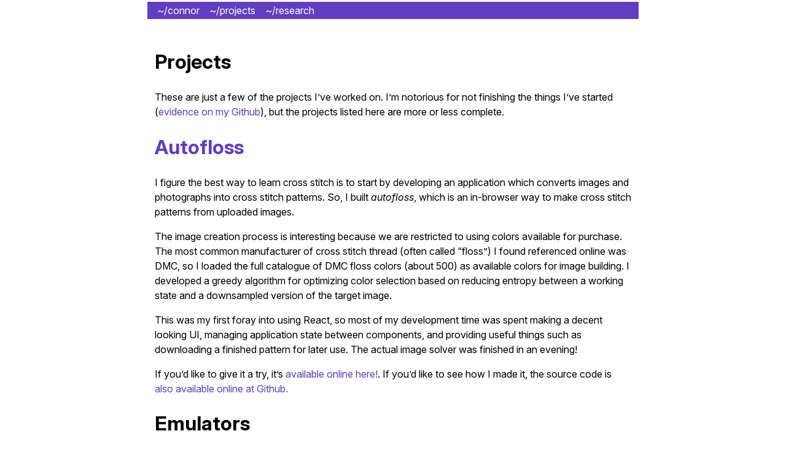

--- FILE ---
content_type: text/html; charset=utf-8
request_url: https://connorlennox.com/projects/
body_size: 2627
content:
<!doctype html><html lang=en-us><head><link rel=apple-touch-icon sizes=180x180 href=/images/apple-touch-icon.png><link rel=icon type=image/png sizes=32x32 href=/images/favicon-32x32.png><link rel=icon type=image/png sizes=16x16 href=/images/favicon-16x16.png><link rel=manifest href=/images/site.webmanifest><meta charset=utf-8><meta name=viewport content="width=device-width,initial-scale=1"><meta name=description content><title>Projects | Connor</title><link rel=stylesheet href=/css/style.css><link rel=stylesheet href=/css/fonts.css><header><nav><ul><li class=pull-left><a href=http://connorlennox.com/>~/connor</a></li><li class="pull-left current"><a href=/projects/>~/projects</a></li><li class=pull-left><a href=/research/>~/research</a></li></ul></nav></header></head><body><br><div class=content-wrapper><h1>Projects</h1><p>These are just a few of the projects I&rsquo;ve worked on. I&rsquo;m notorious for not finishing the things I&rsquo;ve started (<a href=https://github.com/connor-lennox>evidence on my Github</a>), but the projects listed here are more or less complete.</p><h1 id=autoflosshttpsconnorlennoxcomautofloss><a href=https://connorlennox.com/autofloss>Autofloss</a></h1><p>I figure the best way to learn cross stitch is to start by developing an application which converts images and photographs into cross stitch patterns. So, I built <em>autofloss</em>, which is an in-browser way to make cross stitch patterns from uploaded images.</p><p>The image creation process is interesting because we are restricted to using colors available for purchase. The most common manufacturer of cross stitch thread (often called &ldquo;floss&rdquo;) I found referenced online was DMC, so I loaded the full catalogue of DMC floss colors (about 500) as available colors for image building. I developed a greedy algorithm for optimizing color selection based on reducing entropy between a working state and a downsampled version of the target image.</p><p>This was my first foray into using React, so most of my development time was spent making a decent looking UI, managing application state between components, and providing useful things such as downloading a finished pattern for later use. The actual image solver was finished in an evening!</p><p>If you&rsquo;d like to give it a try, it&rsquo;s <a href=https://connorlennox.com/autofloss>available online here!</a>. If you&rsquo;d like to see how I made it, the source code is <a href=https://github.com/connor-lennox/autofloss>also available online at Github.</a></p><h1 id=emulators>Emulators</h1><p>Some old video games are pretty fun, but it&rsquo;s a pain to actually set up the consoles needed to play them. Emulation takes this old hardware and replaces it with software, so that it can run on a computer (much more powerful than an NES). I&rsquo;ve done a few projects regarding emulation, mostly working in Rust as it&rsquo;s a great language for this type of thing.</p><h2 id=rust-chip>Rust-Chip</h2><p>The CHIP-8 was never a real console, rather an interpreter that ran on the COSMAC-VIP computer. That being said, due to its relative simplicity (only 35 opcodes in total) it serves as the &ldquo;Hello World!&rdquo; of emulator development. My CHIP-8 intepreter is written in Rust, and served as my first foray into the language. The data-driven and functional approach to Rust lends itself well to emulation, since the main process of emulation consists of modeling the state changes in the original device due to the loaded program and user input.</p><p>This project is available <a href=https://github.com/connor-lennox/rust_chip>on GitHub</a>, and is capable of running CHIP-8 games (a few are provided in the repo). The README of this repo is very detailed and goes into the specifics of how each component is emulated. If you&rsquo;re interested in how the CHIP-8 worked or how I simulate it, I recommend giving that a read.</p><h2 id=rgbl>rGBL</h2><p>For my first &ldquo;real&rdquo; emulator project, I built an emulator for the Nintendo Gameboy DMG. This is quite a bit more complex than the CHIP-8, since the Gameboy was real hardware with real specifications (and a considerable amount of undocumented and undefined behavior). My general approach to this project was to emulate each component individually, then combine them similar to how the Gameboy itself worked.</p><p>Thanks to others who have tackled this project before, there is a good amount of documentation available online regarding how the Gameboy works and the subtleties of its operation. This is incredibly useful for emulator development, because it means I don&rsquo;t have to completely reverse-engineer the original hardware (and instead I was able to implementing a software version of it).</p><p>The source code for my Gameboy emulator is <a href=https://github.com/connor-lennox/rgbl>available here</a>.</p><h1 id=gamejams>Gamejams</h1><p>A gamejam is an event where participants get anywhere from a couple days to a full month to build a game from scratch. While usually these are judged, it&rsquo;s more about the experience and having an incentive to finish a small project.</p><p>I&rsquo;ve participated in a few jams over the past few years. The games I made are available to <a href=https://tripleseven.itch.io>play online and download here</a>.</p><h1 id=stockreduction>StockReduction</h1><p>A decidedly mediocre chess engine that plays using the smallest possible search tree. Traditional chess engines look 20+ moves into the future, mine looks 2. I can get away with this because instead of using a static evaluation function I instead use a neural network to evaluate the position. The neural function itself is trained to predict what Stockfish (a classical chess engine) will think about a position after performing its deep search. This is a sneaky way to get the performance of a traditional model while keeping the search space relatively small.</p><p>Of course, there&rsquo;s a trade-off in the quality of the engine. If you&rsquo;d like to try playing against it, <a href=https://github.com/connor-lennox/StockReduction>take a look at the Github repo</a>. If instead you&rsquo;d like to read more about how it works, maybe <a href=/other/stock-reduction.pdf>give the report a read</a>.</p><ul></ul></div><footer><script>(function(){function n(e){var t,n,o,s=document.getElementsByTagName(e);for(n=0;n<s.length;n++)if(o=s[n],t=o.parentElement,t.childNodes.length===1){if(t.nodeName==="A"&&(t=t.parentElement,t.childNodes.length!=1))continue;t.nodeName==="P"&&(t.style.textAlign="center")}}for(var t=["img","embed","object"],e=0;e<t.length;e++)n(t[e])})()</script></footer></body></html>

--- FILE ---
content_type: text/css; charset=utf-8
request_url: https://connorlennox.com/css/style.css
body_size: 513
content:
/* Dark mode */
@media (prefers-color-scheme: dark) {
    body {
        background-color: #393E41;
        color: white;
    }

    blockquote {
      background: #393E41;
    }

    a {
      color: #EBC3DB;
    }

    header {
      background: #393E41;
      border-bottom: 2px dotted #EBC3DB;

    }

    .article-meta, .menu a {
      background: #393E41;
      color: white;
    }

    table {
      margin: auto;
      border-top: 1px solid #666;
      border-bottom: 1px solid #666;
    }
    table thead th { border-bottom: 1px solid #666; }
    th, td { padding: 5px; }
    tr:nth-child(even) { background: #666 }

}


/* Light mode */
@media (prefers-color-scheme: light) {
    blockquote {
      background: #f9f9f9;
    }

    a {
      color: #613DC1;
    }

    header {
      background: #613DC1;
    }

    .article-meta, .menu a {
      background: #E8DBC5;
      color: #000;
    }

    table {
      margin: auto;
      border-top: 1px solid #666;
      border-bottom: 1px solid #666;
    }
    table thead th { border-bottom: 1px solid #ddd; }
    th, td { padding: 5px; }
    tr:nth-child(even) { background: #eee }

}


body {
  max-width: 800px;
  margin: auto;
  padding: .2em;
  line-height: 1.5em;
}

h1 {
  line-height: 1.5em;
}

/* Table of Contents, if wanted

Add to yaml:

output:
  blogdown::html_page:
    toc: true

    */

#TableOfContents, #TOC {
  border: 1px solid #eee;
  border-radius: 5px;
}

/* Header and Footer */
.menu li { display: inline-block; }
.article-meta, .menu a {
  text-decoration: none;
  padding: 5px;
  border-radius: 5px;
  border-style: dotted;
  border-width: 1px;
  margin-bottom: 20px;
}

.terms { font-size: .9em; }
.menu, .article-meta, footer { text-align: center; }
.title { font-size: 1.1em; }
footer a { text-decoration: none; }

.pull-left {
    float: left
}
.pull-right {
    float: right
}

a {
  text-decoration: none;
}

a:hover {
  text-decoration: underline;
}

/* Adjust background at your leisure! */
header {
    position: relative;
    width: 100%;
    height: 1.75rem;
    font-size: 1rem;
}

header ul,
header ol {
    margin: 0;
    padding: 0;
    list-style: none
}
header nav {
    padding: 0 0.5rem
}

header a {
    color: #fff;
    line-height: 1.75rem;
    padding: 0 0.5rem
}
header a:hover,
header .current a {
    color: #fff
}

/* Code Boxes */
pre {
  border: 2px solid #EBC3DB;
  padding: 1em;
  overflow-x: auto;
}
pre code { background: none; }

/* Images, tables, misc. */
img, iframe, video {
  max-width: 100%;
  height: auto;
  display: block;
  margin-left: auto;
  margin-right: auto;
}

main {
  hyphens: auto;
  max-width: 650px;
  margin-left: auto;
  margin-right: auto;
  line-height: 1.7em;
  hyphens: auto;
  display: block;
  font-size: 1.1em;
}
main a {
  font-weight: bold;
}

blockquote {

  border-left: 5px solid #ccc;
  padding: 3px 1em 3px;
}

.content-wrapper {
  padding: 0px 12px 0px 12px;
}
#foxy {
  min-width: 40px;
  float: right;
  padding: 10px;
  display: block;
}

/* Small devices, phones */
@media only screen and (min-width : 480px) {
  #foxy {
    min-width: 40px;
    float: center;
    padding: 10px 10px 10px 20px;
    display: block;
  }
}


--- FILE ---
content_type: text/css; charset=utf-8
request_url: https://connorlennox.com/css/fonts.css
body_size: -299
content:
@import url('https://rsms.me/inter/inter.css');
html { font-family:
        'Inter',
        sans-serif,
        'Apple Color Emoji',
        'Segoe UI Emoji',
        'Segoe UI Symbol';
      }
@supports (font-variation-settings: normal) {
  html { font-family:
          'Inter var',
          sans-serif,
          'Apple Color Emoji',
          'Segoe UI Emoji',
          'Segoe UI Symbol';
        }
}

code {
  font-family:
    -apple-system,
    BlinkMacSystemFont,
    "Segoe UI",
    Helvetica,
    Arial,
    sans-serif,
    "Apple Color Emoji",
    "Segoe UI Emoji",
    "Segoe UI Symbol";
  font-size: 85%;
}
